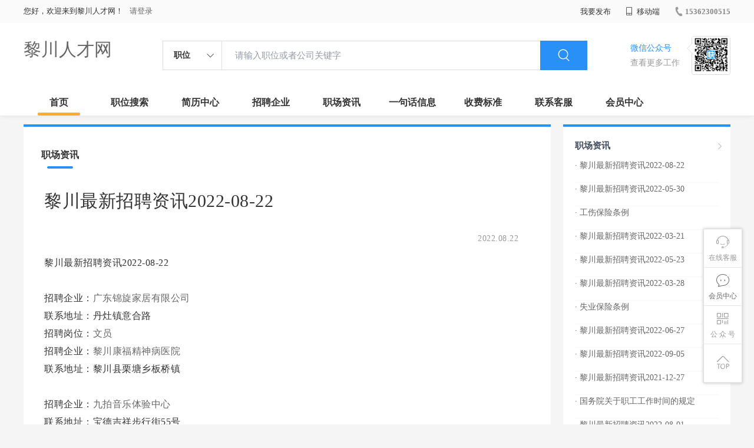

--- FILE ---
content_type: text/html;charset=UTF-8
request_url: http://www.st9.cn/zixun-8bdbf5c0e23c4ddf87b09a423c78faa7.html
body_size: 18506
content:



















<!----->














<!DOCTYPE html>
<html>
<head>
<title>
黎川最新招聘资讯2022-08-22-黎川职场资讯_
  
              
              黎川人才网 
            
</title>
<link rel="stylesheet" href="//rcvip2.kuaimi.cc/static/kmsite-zppc-moban1/css/base.css?v=20210501">
<link rel="stylesheet" type="text/css" href="//rcvip2.kuaimi.cc/static/kmsite-zppc-moban1/css/index.css?v=20210501"/>
<link rel="stylesheet" type="text/css" href="//rcvip2.kuaimi.cc/static/kmsite-zppc-moban1/css/jobList.css?v=20210501"/>
<link rel="stylesheet" type="text/css" href="//rcvip2.kuaimi.cc/static/kmsite-zppc-moban1/css/myAlert.css"/>
<link rel="stylesheet" href="https://cdn.bootcdn.net/ajax/libs/Swiper/5.2.1/css/swiper.min.css">
<script src="https://cdnjs.cloudflare.com/ajax/libs/Swiper/5.2.1/js/swiper.min.js"> </script>


<script src="//rcvip2.kuaimi.cc/static/jquery/jquery-1.9.1.min.js" type="text/javascript" charset="utf-8"></script>
<script src="//rcvip2.kuaimi.cc/static/kmsite-zppc-moban1/js/common.js?v=20210501" type="text/javascript" charset="utf-8"></script>
<script src="//rcvip2.kuaimi.cc/static/kmsite-zppc-moban1/js/index.js?v=20210501" type="text/javascript" charset="utf-8"></script>
<script src="//rcvip2.kuaimi.cc/static/kmsite-zppc-moban1/js/myAlert.js" type="text/javascript" charset="utf-8"></script>

	<meta http-equiv="Content-Type" content="text/html;charset=utf-8" />
<meta http-equiv="Cache-Control" content="no-store" /><meta http-equiv="Pragma" content="no-cache" /><meta http-equiv="Expires" content="0" />
<meta name="author" content=""/><meta http-equiv="X-UA-Compatible" content="IE=7,IE=9,IE=10" />




	
	
		<link rel="shortcut icon" href="//rcvip2.kuaimi.cc/static/favicon.ico">
	



<meta name="decorator" content="cms_default_domain_city_km1"/>
<meta name="description" content="黎川人才网(www.st9.cn)职场资讯栏目. 黎川人才网www.st9.cn专注于黎川的人才招聘网站,提供黎川地区的招聘信息以及求职信息,打造黎川地区具有影响力的网上人才市场,及时高效地为企业和人才服务." />
<meta name="keywords" content="黎川职场资讯 职场资讯  找工作 找人才 找企业 黎川人才网,黎川招聘网,黎川人才市场,黎川人事人才网" />
<link rel="stylesheet" type="text/css" href="//rcvip2.kuaimi.cc/static/kmsite-zppc-moban1/css/zixunList.css?v=20210501"/>

<script type="text/javascript">
		$(document).ready(function() {
			
		});
		
			function page(n,s){
			$("#pageNo").val(n);
			$("#pageSize").val(s);
			$("#searchForm").submit();
        	return false;
        }
		
	</script>

</head>
<body>
<div class="headerpage">
  <div class="header_box_banner">
    <div class="banner">
      <div class="container w_1200 clearfix">
        <div class="banner-right clearfix">
          <div class="login">
            <div class="login_before" style=""> <span>您好，欢迎来到黎川人才网！</span>
               <a href="/a"  style="margin-left:8px;">请登录</a> 
              
            </div>
            <div class="login_after" style="display:none;"> <span id="showusernamet"></span><span>，您好！欢迎来到黎川人才网！</span> </div>
          </div>
          <!--
          <div class="weixinLogin duanxiLogin" style="" dataTye="ewmLogin"><a href="javascript:void(0)"><i></i><span>微信登录</span></a></div>
		 -->
         
        
        </div>
        <ul class="channelList fr">
          <li class="fabu_banner">
            <div class="fabu_title"> 我要发布 </div>
            <div class="login_afterInfo">
              <div class="sanjiao_banner"> <i class="triangle_up"></i> <i class="triangle_down"></i> </div>
              <div class="listBox" id="dsy_D01_87">
                <div>
                  <div><a href="/a" target="_blank">企业入驻</a></div>
                  <div><a href="/a" target="_blank">创建简历</a></div>
                </div>
              </div>
            </div>
          </li>
          <li class="ydd"> <a href="javascript:void(0)"><i class="iconfont iconshouji"></i> 移动端</a>
            <div class="pop-none">
              <div> <span class="pop-none-txt">微信公众号</span>
                
                  
                   <img src="//rcvip2.kuaimi.cc/static/images/kmrc_kefu_wx1.png" alt=""> 
                
                <span class="pop-none-ins">懂您的招聘网站</span> </div>
            </div>
          </li>
          <li class="phone">
            
              
               <a href="tel:15362300515"><i></i><span>15362300515</span></a> 
            
          </li>
        </ul>
      </div>
    </div>
    <div class="header w_1200 clearfix">
      <div class="menu fl">
        <div class="menuLeft ">
          <div class="login_bnner">
            
              
               <a href="/" >黎川人才网</a> 
            
          </div>
        </div>
      </div>
      <div class="search fl">
        <div class="input">
          <form id="TsearchForm" action="jobList.html?km=ok">
            <div class="noArrow clearfix"> <span class="state fl">职位</span> <i class="fl iconfont icondown"></i> </div>
            <span class="sstate" style="display: none;"> <span data-tishi="请输入职位或者公司关键字" data-action="jobList.html?km=ok">职位</span> <span data-tishi=" 请输入关键字搜索简历" data-action="resumeList.html?km=ok">简历</span> </span>
            <input type="text" id="TsearchInput" value="" autocomplete="off" placeholder="请输入职位或者公司关键字">
            <div class="inputRightPart">
              <button type="submit" class="searchButton"><i class="iconfont iconsearch"></i></button>
            </div>
          </form>
        </div>
      </div>
      <div class="saoma_banner clearfix fr">
        <div class="txt_cont fl">
          <div class="txt active"> 微信公众号</div>
          <div class="txt"> 查看更多工作 </div>
        </div>
        <div class="ewmBanner fl">
          
            
             <img src="//rcvip2.kuaimi.cc/static/images/kmrc_kefu_wx1.png" alt=""> 
          
        </div>
        <div class="ewmBanner xcx fl displayfalse">
          
            
             <img src="//rcvip2.kuaimi.cc/static/images/kmrc_kefu_wx1.png" alt=""> 
          
        </div>
      </div>
    </div>
    <div class="shijidaohang" id="fc_nav">
      <ul class="channelList w_1200">
        <li class=""><a href="/">首页</a></li>
        <li class=""><a href="jobList.html">职位搜索</a></li>
        <li class=""><a href="resumeList.html">简历中心</a></li>
        <li class=""><a href="companyList.html">招聘企业</a></li>
        <li class=""><a href="zixun.html">职场资讯</a></li>
        <li class=""><a href="yijuhua.html">一句话信息</a></li>
        <li class=""><a href="vip.html">收费标准</a></li>
        <li class=""><a href="contact.html">联系客服</a></li>
        <li class=""><a href="/a">会员中心</a></li>
      </ul>
    </div>
  </div>
  <!---r show--->
  <div class="side-cont">
    <ul class="side-content">
      <li class="kefu-consult">
        <div class="text"><i class="iconfont iconkefu"></i><br>
          在线客服</div>
        <div class="box-53kf">
          <div>
            
              
               <img src="//rcvip2.kuaimi.cc/static/images/kmrc_kefu_wx1.png" width="100" height="100"> 
            
            <p>联系官方客服</p>
            <i class="caret-right"></i> </div>
        </div>
      </li>
      <li class="feedback"> <a class="text" href="/a"><i class="iconfont iconyijian"></i><br>
        会员中心</a> </li>
      <li class="zt-app">
        <div class="text"> <i class="iconfont iconerweima"></i><br>
          公&nbsp;众&nbsp;号 </div>
        <div class="qrCode">
          <div>
            
              
               <img src="//rcvip2.kuaimi.cc/static/images/kmrc_kefu_wx1.png" width="100" height="100"> 
            
            <p>打开微信扫一扫</p>
            <i class="caret-right"></i> </div>
        </div>
      </li>
      <li class="to-top" id="Topfun">
        <div class="text"><i class="iconfont iconfanhuidingbu"></i></div>
      </li>
    </ul>
  </div>
  <div class="page-sign" style="display: none;"> </div>
</div>
<!---r show end--->

<div class="main_content w_1200 clearfix">
  <div class="list-news-box">
  
      <div class="filter_box">
      <div class="tabs-nav-wrap clearfix"> <a class="tab-nav active" href="zixun.html" rel="nofollow">
        <p class="nav_p">职场资讯</p>
        </a> 
       
        </div>
    </div>
    <div class="detail-content">
      <h1 class="title">黎川最新招聘资讯2022-08-22</h1>
      <div class="info">
        <p class="author"><span class="time">2022.08.22  </span><em style="margin:0px 10px;"></em><span id="viewCount"></span></p>
        <p class="tags"> </p>
        <p></p>
      </div>
      <div class="content">
        黎川最新招聘资讯2022-08-22<br><br>招聘企业：<a href='company-9e9f309cb9a64aa2b124225319384124.html'>广东锦旋家居有限公司</a><br>联系地址：丹灶镇意合路<br>招聘岗位：<a href='job-805a9d902d0441a394772431b54f0b62.html'>文员</a>   <br>招聘企业：<a href='company-bd9a7990cdc04ea4b022b0e19437c12f.html'>黎川康福精神病医院</a><br>联系地址：黎川县栗塘乡板桥镇<br><br>招聘企业：<a href='company-0903e74caa2f49939d5458cca9c27423.html'>九拍音乐体验中心</a><br>联系地址：宝德吉祥步行街55号<br>招聘岗位：<a href='job-f53785cec55e46ffbbed086785f7d175.html'>幼师</a>   <br>招聘企业：<a href='company-0a1c56c715604811a415cdf6979a83e2.html'>大唐・尚品整装</a><br>联系地址：国安风情街889号<br>招聘岗位：<a href='job-cfc98eb4d0154cb9b5a3546c52a798d9.html'>装修项目经理，室内设计师，会计</a>   <br>招聘企业：<a href='company-194b183da5344a8696844f82ab7b4141.html'>黎川县昌盛汽车销售有限公司</a><br>联系地址：黎川县陶瓷大道东鑫物流园<br>招聘岗位：<a href='job-20c42d50b8c641acbfcaef6199314546.html'>汽车销售</a>   <br>招聘企业：<a href='company-573a560a702b40bfb61ec6814dfaf39f.html'>江西欣天利陶瓷有限公司</a><br>联系地址：黎川陶瓷工业园区<br>招聘岗位：<a href='job-3d70c91fe33049369f1f5113b359df34.html'>电商运营</a>   <br>招聘企业：<a href='company-6853afefab46491dad381d604ba36db4.html'>南京赣通铝业有限公司</a><br>联系地址：板桥<br>招聘岗位：<a href='job-6a415a13c4644659aa76a23a4ac09228.html'>普工，煮饭</a>   <br>招聘企业：<a href='company-7426c67b531f4354910f2237396d0986.html'>黎川康福精神病医院</a><br>联系地址：栗塘乡板桥气站<br>招聘岗位：<a href='job-038585a1d2f643929a6e5408fe267f93.html'>食堂厨师</a>   <br>招聘企业：<a href='company-9994fe6aa0e544ada25f4e57ea26759b.html'>黎川富源汽贸</a><br>联系地址：京川大道大润发超市对面<br>招聘岗位：<a href='job-5848f4563eb34ff38b4d95b31126b624.html'>销售</a>   <br>招聘企业：<a href='company-a852c39d5838427eb759f494a9277456.html'>江西恒基置业经纪有限公司</a><br>联系地址：日峰镇，冠建 团村路105号恒基房产<br>招聘岗位：<a href='job-8fe6458565fa43bd8873de158bf24cd6.html'>房产置业顾问</a>   <p>更多招聘信息,请访问 <a href='jobList.html?week'>黎川人才网</a>    
      </div>
    </div>
    <div class="operate">
     	<h5>相关文章</h5>
			<ol></ol>
    </div>
  </div>
  <div class="sider">
    <div class="promotion-job">
      <h3><a href="zixun.html" class="more" target="_blank"> <i class="iconfont iconnext icon"></i></a>职场资讯</h3>
       <ul>
        
          <li>
           
            <div class="info-primary">
              <div class=""><a href="/zixun-8bdbf5c0e23c4ddf87b09a423c78faa7.html"  target="_blank" style="color:">· 黎川最新招聘资讯2022-08-22</a></div>
              </div>
          </li>
        
          <li>
           
            <div class="info-primary">
              <div class=""><a href="/zixun-773267866cbb41dc91f0dfcf2b6bb3d1.html"  target="_blank" style="color:">· 黎川最新招聘资讯2022-05-30</a></div>
              </div>
          </li>
        
          <li>
           
            <div class="info-primary">
              <div class=""><a href="/zixun-8da8c047c3c04079b92dd7cd754c5300.html"  target="_blank" style="color:">· 工伤保险条例</a></div>
              </div>
          </li>
        
          <li>
           
            <div class="info-primary">
              <div class=""><a href="/zixun-2d8efdac55e440d19457c768bcbef5a8.html"  target="_blank" style="color:">· 黎川最新招聘资讯2022-03-21</a></div>
              </div>
          </li>
        
          <li>
           
            <div class="info-primary">
              <div class=""><a href="/zixun-48505a9b36c04576920c61284869daf6.html"  target="_blank" style="color:">· 黎川最新招聘资讯2022-05-23</a></div>
              </div>
          </li>
        
          <li>
           
            <div class="info-primary">
              <div class=""><a href="/zixun-6801d9f7d09c44a1930dc189c712ccb2.html"  target="_blank" style="color:">· 黎川最新招聘资讯2022-03-28</a></div>
              </div>
          </li>
        
          <li>
           
            <div class="info-primary">
              <div class=""><a href="/zixun-eb75c0c1a769400f9601dcb0cdf4afb8.html"  target="_blank" style="color:">· 失业保险条例</a></div>
              </div>
          </li>
        
          <li>
           
            <div class="info-primary">
              <div class=""><a href="/zixun-cc5653e37a1d4e8e9de2ad0a773ddcc4.html"  target="_blank" style="color:">· 黎川最新招聘资讯2022-06-27</a></div>
              </div>
          </li>
        
          <li>
           
            <div class="info-primary">
              <div class=""><a href="/zixun-06c32290f9d54aa19b17cdffb3a8a39e.html"  target="_blank" style="color:">· 黎川最新招聘资讯2022-09-05</a></div>
              </div>
          </li>
        
          <li>
           
            <div class="info-primary">
              <div class=""><a href="/zixun-f1bbe37f8bb34946a8a1273c5374d0f0.html"  target="_blank" style="color:">· 黎川最新招聘资讯2021-12-27</a></div>
              </div>
          </li>
        
          <li>
           
            <div class="info-primary">
              <div class=""><a href="/zixun-ce7a34b716b14f919f80be6d2a8348d9.html"  target="_blank" style="color:">· 国务院关于职工工作时间的规定</a></div>
              </div>
          </li>
        
          <li>
           
            <div class="info-primary">
              <div class=""><a href="/zixun-546ea98c0bdb42f7888f4813684cd469.html"  target="_blank" style="color:">· 黎川最新招聘资讯2022-08-01</a></div>
              </div>
          </li>
        
          <li>
           
            <div class="info-primary">
              <div class=""><a href="/zixun-1d798fa5e33744a9afd91b9425d0aa33.html"  target="_blank" style="color:">· 黎川最新招聘资讯2022-09-12</a></div>
              </div>
          </li>
        
          <li>
           
            <div class="info-primary">
              <div class=""><a href="/zixun-7295bf49144847b4a9c9030c522cb0d1.html"  target="_blank" style="color:">· 黎川最新招聘资讯2022-02-07</a></div>
              </div>
          </li>
        
          <li>
           
            <div class="info-primary">
              <div class=""><a href="/zixun-3df34e46fab243bdb070280fc915b449.html"  target="_blank" style="color:">· 黎川最新招聘资讯2022-04-18</a></div>
              </div>
          </li>
        
      </ul>
      <div class="view-more"><a href="zixun.html" target="_blank"><span class="more">查看更多资讯 <i class="iconfont iconnext"></i></span> </a></div>
    </div>
    <div class="promotion-img"></div>
    
  </div>
</div>




<!-- link2-->


<!-- link2 end-->
<!--footerpage -->
<div class="footerpage">
  <div class="footer_banner">
    <div class="w_1200">
      <div class="footer_top_banner clearfix">
        <div class="footer_link_box">
          <div class="link_item">
            <div class="title"> 栏目导航:</div>
            <div class="p"> <a href="/job.html">职位搜索</a> |<a href="/resumeList.html">简历中心</a> |<a href="/companyList.html">名企展示</a> |<a href="/yijuhua.html">一句话信息</a> |<a href="/zixun.html">招聘资讯</a> | <a href="/a">发布简历</a> | <a href="/a">企业入驻</a> |<a href="/a">会员中心</a> <a href="/zixun-aaa8ae8e893c44e885b1e52ac2640322.html" target="_blank">法律申明</a> | <a href="/vip.html" target="_blank">套餐标准</a> | <a href="/gold.html" target="_blank">金币充值</a> | <a href="/guestbook.html" target="_blank">意见建议</a> | <a href="/contact.html" target="_blank">联系我们</a> </div>
          </div>
        </div>
        <div class="ewm_box fr">
          <div class="img_banner">
            
              
               <img src="//rcvip2.kuaimi.cc/static/images/kmrc_kefu_wx1.png" > 
            
          </div>
          <div class="title"> 微信公众号 </div>
        </div>
        <div class="ewm_box fr">
          <div class="img_banner">
            
              
               <img src="//rcvip2.kuaimi.cc/static/images/kmrc_kefu_wx1.png" > 
            
          </div>
          <div class="title"> 客服微信号 </div>
        </div>
      </div>
      <div class="copyright">
        <p>
	黎川人才网,黎川招聘网,黎川人才市场,黎川人事人才网</p>
<p>
	Copyright © 2017-2022 黎川人才网 www.st9.cn All rights reserved.</p> 
      </div>
    </div>
  </div>
</div>
</body>
</html>
<div style="display:none">
  
  
    
    
  
  
  
  

		
		
			
		
	
</div>
